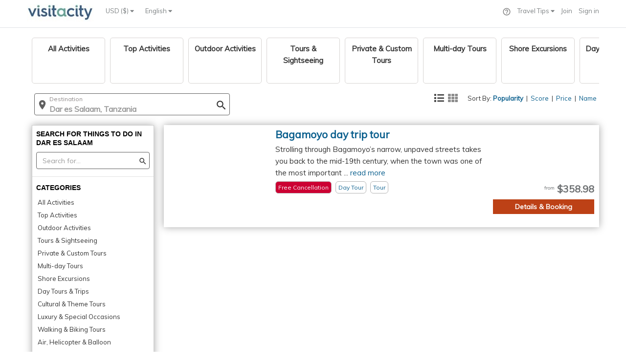

--- FILE ---
content_type: text/css;charset=UTF-8
request_url: https://d15ldvyocwqu5y.cloudfront.net/clm-20250518114522/css/MyFontsWebfontsKit.css
body_size: 460
content:
/**
 * @license
 * MyFonts Webfont Build ID 2970107, 2015-02-11T04:50:16-0500
 * 
 * The fonts listed in this notice are subject to the End User License
 * Agreement(s) entered into by the website owner. All other parties are 
 * explicitly restricted from using the Licensed Webfonts(s).
 * 
 * You may obtain a valid license at the URLs below.
 * 
 * Webfont: HurmeGeometricSans4-SemiBold by Hurme Design
 * URL: http://www.myfonts.com/fonts/hurme-design/hurme-geometric-sans-4/4-semi-bold/
 * Copyright: Copyright (c) 2012 by Toni Hurme. All rights reserved.
 * Licensed pageviews: 10,000
 * 
 * 
 * License: http://www.myfonts.com/viewlicense?type=web&buildid=2970107
 * 
 * © 2015 MyFonts Inc
*/


/* @import must be at top of file, otherwise CSS will not work */

@font-face {font-family: 'HurmeGeometricSans4-SemiBold';src: url('webfonts/2D51FB_0_0.eot');src: url('webfonts/2D51FB_0_0.eot?#iefix') format('embedded-opentype'),url('webfonts/2D51FB_0_0.woff2') format('woff2'),url('webfonts/2D51FB_0_0.woff') format('woff'),url('webfonts/2D51FB_0_0.ttf') format('truetype');} 